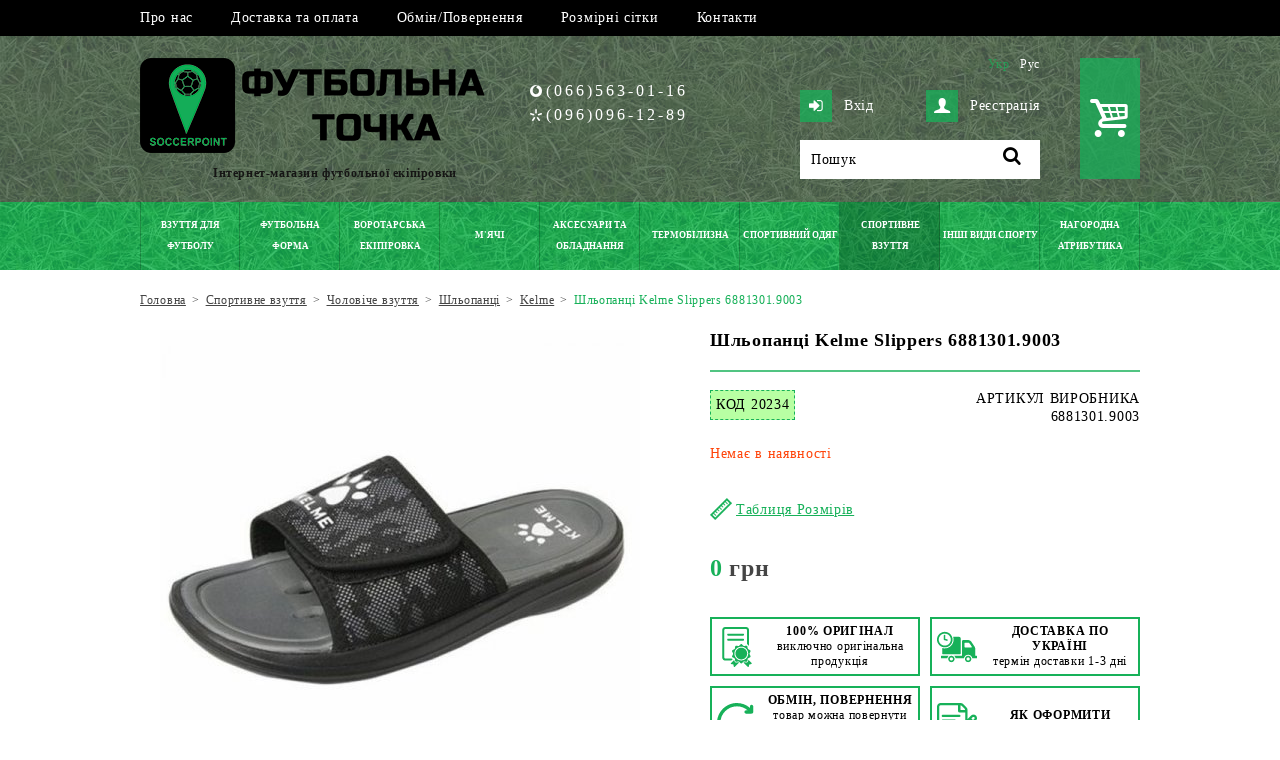

--- FILE ---
content_type: text/html; charset=UTF-8
request_url: https://soccerpoint.com.ua/shlopantsi-kelme-slippers-68813019003-20234/
body_size: 17108
content:
<!DOCTYPE html>
<html lang="uk">

<head>
	<meta charset="utf-8">
	<meta name="viewport" content="width=device-width, initial-scale=1.0, user-scalable=yes, minimum-scale=1.0">
	<title>Шльопанці Kelme Slippers 6881301.9003 купити за вигідною ціною</title>			<meta name="description" content="Шльопанці Kelme Slippers 6881301.9003 купити за найкращими цінами. ⚡Швидка доставка. ⏩Детальний опис, фото та ❤️відгуки.">	<base href="https://soccerpoint.com.ua/">

	<link rel="preconnect" href="https://www.googletagmanager.com">
	<link rel="preconnect" href="https://analytics.google.com">
	<link rel="preconnect" href="https://www.facebook.net">
	<link rel="preconnect" href="https://connect.facebook.net">
	<link rel="preconnect" href="https://td.doubleclick.net">
	<link rel="preconnect" href="https://googleads.g.doubleclick.net">
	<link rel="preload" href="https://soccerpoint.com.ua/images/bg_header2.jpg" as="image" fetchpriority="high">
	<link rel="preload" href="https://soccerpoint.com.ua/js/jquery.js" as="script">
	<link rel="preload" href="https://soccerpoint.com.ua/css/base_min.v3.css" as="style">
	<link rel="preload" href="https://soccerpoint.com.ua/js/scripts_min.js" as="script">
	<link rel="preload" href="https://soccerpoint.com.ua/font/fontello.woff2?84092984" as="font" type="font/woff2" crossorigin>

	<meta property="og:type" content="website">
			<meta property="og:title" content="Шльопанці Kelme Slippers 6881301.9003 купити за вигідною ціною">
					<meta property="og:description" content="Шльопанці Kelme Slippers 6881301.9003 купити за найкращими цінами. ⚡Швидка доставка. ⏩Детальний опис, фото та ❤️відгуки.">
							<meta property="og:image" content="https://soccerpoint.com.ua/upload/catalog/20300/20234/shlopants-kelme-slippers-6881301.9003-6881301_.9003_.jpg">
				<meta property="og:url" content="https://soccerpoint.com.ua/shlopantsi-kelme-slippers-68813019003-20234/">

								<link rel="alternate" hreflang="uk" href="https://soccerpoint.com.ua/shlopantsi-kelme-slippers-68813019003-20234/">				<link rel="alternate" hreflang="ru" href="https://soccerpoint.com.ua/ru/shlepancy-kelme-slippers-68813019003-20234/">
									<link rel="canonical" href="https://soccerpoint.com.ua/shlopantsi-kelme-slippers-68813019003-20234/">
				
								
				<!-- CSS base style -->
				<link href="https://soccerpoint.com.ua/css/base_min.v3.css" rel="stylesheet">
				<link href="https://soccerpoint.com.ua/css/adaptive_768_min.css" rel="stylesheet">
				<link href="https://soccerpoint.com.ua/css/adaptive_320_min.v3.css" rel="stylesheet">
				<link href="https://soccerpoint.com.ua/css/adaptive_menu_min.v2.css" rel="stylesheet">
				<link href="js/colorbox/colorbox.css" rel="stylesheet" type="text/css">
		<link href="js/raty/jquery.raty.css" rel="stylesheet" type="text/css">
																<!-- Standard Favicon -->
				<link href="https://soccerpoint.com.ua/favicon.ico" rel="icon" type="image/x-icon">
				<!-- Font Icons -->
				<link href="css/fontello.css" rel="stylesheet">
				<!--[if IE]><script src="https://soccerpoint.com.ua/js/html5.js"></script><![endif]-->
				<script src="https://soccerpoint.com.ua/js/jquery.js"></script>
				<script defer src="https://soccerpoint.com.ua/js/colorbox/colorbox_min.js"></script>
		<script defer src="https://soccerpoint.com.ua/js/raty/jquery_raty_min.js"></script>
		<script src="https://soccerpoint.com.ua/js/components/catalog_details_min.js"></script>
				<script src="https://soccerpoint.com.ua/js/scripts_min.js"></script>
				<script defer src="https://soccerpoint.com.ua/js/lang/ua.js"></script>
				<script defer src="https://soccerpoint.com.ua/js/plugins/modernizr.js"></script>
				<script defer src="https://soccerpoint.com.ua/js/plugins/mob_menu/jquery_menu_aim_min.js"></script>
				<script defer src="https://soccerpoint.com.ua/js/plugins/mob_menu/main.js"></script>
				<script>
					LANG = 'ua';
					DEF_LANG = 'ua';
					limit_dealer = 0;
					limit_wholesale = 0;
									</script>

				<!-- Google Tag Manager -->
				<script>
					(function(w, d, s, l, i) {
						w[l] = w[l] || [];
						w[l].push({
							'gtm.start': new Date().getTime(),
							event: 'gtm.js'
						});
						var f = d.getElementsByTagName(s)[0],
							j = d.createElement(s),
							dl = l != 'dataLayer' ? '&l=' + l : '';
						j.async = true;
						j.src =
							'https://www.googletagmanager.com/gtm.js?id=' + i + dl;
						f.parentNode.insertBefore(j, f);
					})(window, document, 'script', 'dataLayer', 'GTM-PTK62LT');
				</script>
				<!-- End Google Tag Manager -->

</head>

<body>
	<!-- Google Tag Manager (noscript) -->
	<noscript><iframe src="https://www.googletagmanager.com/ns.html?id=GTM-PTK62LT"
			height="0" width="0" style="display:none;visibility:hidden"></iframe></noscript>
	<!-- End Google Tag Manager (noscript) -->
	<section class="fm for_footer_bottom">
		<!-- шапка сайту -->
		<header class="fm header">
			<!-- додаткове меню -->
		<!--	<div class="notification__message" style="background-color: #02c117;border-radius: 5px;padding: 12px;margin: 5px;color: white;font-weight: bold;text-align: center;">
				<p></p>
				<p></p>
			</div>  -->
			<div class="fm bg_top_menu">
				<div class="centre">
					<nav class="fm top_menu"><ul><li><a href="https://soccerpoint.com.ua/pro-nas/">Про нас<b></b></a></li><li><a href="https://soccerpoint.com.ua/dostavka-ta-oplata/">Доставка та оплата<b></b></a></li><li><a href="https://soccerpoint.com.ua/obminpovernennia/">Обмін/Повернення<b></b></a></li><li><a href="https://soccerpoint.com.ua/rozmirni-sitky/">Розмірні сітки<b></b></a></li><li><a href="https://soccerpoint.com.ua/kontakty/">Контакти<b></b></a></li></ul></nav>
				</div>
			</div>
			<div class="fm for_top_menu ">
				<div class="fm main_part">
					<div class="centre">
						<!-- логотип -->
						<div class="fm for_logo">
															<a href="https://soccerpoint.com.ua/"><img src="https://soccerpoint.com.ua/images/logo_ua.png" loading="lazy" width="369" height="95" alt="Футбольна Точка" title="Футбольна Точка"></a>
								<span>Інтернет-магазин футбольної екіпіровки</span>
													</div>
						<!-- контейнер телефони -->
						<div class="fm phone_container">
							<!-- телефони + skype адреса -->
							<div class="fm place_info">
								<div class="fm info_inner"><div class="fm phones"><a href="tel:0665630116"><span class="mts">(066)563-01-16</span></a><a href="tel:0960961289"><span class="kyiv">(096)096-12-89</span></a></div></div>
							</div>
						</div>
						<!-- контейнер пошук -->
						<div class="fm search_container">
							<!-- мова -->
															<div class="fm languages">
																			<a href="https://soccerpoint.com.ua/shlopantsi-kelme-slippers-68813019003-20234/" class="ua active">Укр</a>
																			<a href="https://soccerpoint.com.ua/ru/shlepancy-kelme-slippers-68813019003-20234/" class="ru">Рус</a>
																	</div>
														<!-- логування -->
							<div class="fmr for_login">
																	<a href="https://soccerpoint.com.ua/profile/login/" class="fm login"><b class="icon-lock-open-alt"></b>Вхід</a>
									<a href="https://soccerpoint.com.ua/profile/login/" class="fmr register"><b class="icon-user"></b>Реєстрація</a>
															</div>
							<!-- пошук -->
							<div id="search_form" class="fm for_search">
								<form action="https://soccerpoint.com.ua/search/" method="get">
									<input type="text" name="query" value="">
									<a href="#" class="icon-search"></a>
								</form>
							</div>
						</div>
						<!-- міні кошик -->
						<div id="mini_cart" class="fmr for_mini_cart icon-basket">
															<span class="mc_empty"></span>
													</div>
					</div>
				</div>
								<!-- головне меню каталогу -->
				<div class="fm for_main_menu">
					<div class="centre">
						<span class="mb-title">Меню</span>
						<nav><ul><li><a href="https://soccerpoint.com.ua/vzuttia-dlia-futbolu/"><span>Взуття для футболу</span><b></b></a><div class="for_evry_drop"><div class="fm one_col"><ul class="fm ul_one"><li><a href="https://soccerpoint.com.ua/butsy-ua/">Бутси</a><ul><li><a href="https://soccerpoint.com.ua/butsy-nike-ua/">Бутси Nike</a></li><li><a href="https://soccerpoint.com.ua/butsy-adidas-ua/">Бутси Adidas</a></li><li><a href="https://soccerpoint.com.ua/butsy-puma-ua/">Бутси Puma</a></li><li><a href="https://soccerpoint.com.ua/butsy-joma-ua/">Бутси Joma</a></li><li><a href="https://soccerpoint.com.ua/butsy-lotto-ua/">Бутси Lotto</a></li><li><a href="https://soccerpoint.com.ua/butsy-umbro-ua/">Бутси Umbro</a></li><li><a href="https://soccerpoint.com.ua/butsy-mizuno-ua/">Бутси Mizuno</a></li></ul></li></ul></div><div class="fm one_col"><ul class="fm ul_one"><li><a href="https://soccerpoint.com.ua/sorokonizhky/">Сороконіжки</a><ul><li><a href="https://soccerpoint.com.ua/sorokonizhky-nike/">Сороконіжки Nike</a></li><li><a href="https://soccerpoint.com.ua/sorokonizhky-adidas/">Сороконіжки Adidas</a></li><li><a href="https://soccerpoint.com.ua/sorokonizhky-puma/">Сороконіжки Puma</a></li><li><a href="https://soccerpoint.com.ua/sorokonizhky-joma/">Сороконіжки Joma</a></li><li><a href="https://soccerpoint.com.ua/sorokonizhky-kelme/">Сороконіжки Kelme</a></li><li><a href="https://soccerpoint.com.ua/sorokonizhky-lotto/">Сороконіжки Lotto</a></li><li><a href="https://soccerpoint.com.ua/sorokonizhky-umbro/">Сороконіжки Umbro</a></li></ul></li></ul></div><div class="fm one_col"><ul class="fm ul_one"><li><a href="https://soccerpoint.com.ua/futzalky/">Футзалки</a><ul><li><a href="https://soccerpoint.com.ua/futzalky-nike/">Футзалки Nike</a></li><li><a href="https://soccerpoint.com.ua/futzalky-adidas/">Футзалки Adidas</a></li><li><a href="https://soccerpoint.com.ua/futzalky-puma/">Футзалки Puma</a></li><li><a href="https://soccerpoint.com.ua/futzalky-joma/">Футзалки Joma</a></li><li><a href="https://soccerpoint.com.ua/futzalky-kelme/">Футзалки Kelme</a></li><li><a href="https://soccerpoint.com.ua/futzalky-lotto/">Футзалки Lotto</a></li><li><a href="https://soccerpoint.com.ua/futzalky-umbro/">Футзалки Umbro</a></li><li><a href="https://soccerpoint.com.ua/futzalky-mizuno/">Футзалки Mizuno</a></li></ul></li></ul></div><div class="fm one_col"><ul class="fm ul_one"><li><a href="https://soccerpoint.com.ua/dytiache-vzuttia-dlia-futbolu/">Дитяче взуття для футболу</a><ul><li><a href="https://soccerpoint.com.ua/dytiachi-butsy/">Дитячі бутси</a></li><li><a href="https://soccerpoint.com.ua/dytiachi-sorokonizhky/">Дитячі сороконіжки</a></li><li><a href="https://soccerpoint.com.ua/dytiachi-futzalky/">Дитячі футзалки</a></li></ul></li></ul></div></div></li><li><a href="https://soccerpoint.com.ua/futbolna-forma/"><span>Футбольна форма</span><b></b></a><div class="for_evry_drop"><div class="fm one_col"><ul class="fm ul_one"><li><a href="https://soccerpoint.com.ua/futbolna-forma-futbolky/">Футболки</a></li></ul></div><div class="fm one_col"><ul class="fm ul_one"><li><a href="https://soccerpoint.com.ua/futbolna-forma-shorty/">Шорти</a></li></ul></div><div class="fm one_col"><ul class="fm ul_one"><li><a href="https://soccerpoint.com.ua/futbolna-forma-komplekty/">Комплекти</a></li></ul></div><div class="fm one_col"><ul class="fm ul_one"><li><a href="https://soccerpoint.com.ua/ghetry/">Гетри</a></li></ul></div><div class="fm one_col"><ul class="fm ul_one"><li><a href="https://soccerpoint.com.ua/manishky/">Манішки</a></li></ul></div><div class="fm one_col"><ul class="fm ul_one"><li><a href="https://soccerpoint.com.ua/nanesennia-nomeriv-na-formu/">Нанесення номерів на форму</a></li></ul></div></div></li><li><a href="https://soccerpoint.com.ua/vorotarska-ekipirovka/"><span>Воротарська екіпіровка</span><b></b></a><div class="for_evry_drop"><div class="fm one_col"><ul class="fm ul_one"><li><a href="https://soccerpoint.com.ua/vorotarska-forma/">Воротарська форма</a><ul><li><a href="https://soccerpoint.com.ua/vorotarski-rehlany/">Воротарські реглани</a></li><li><a href="https://soccerpoint.com.ua/vorotarski-shtany-i-shorty/">Воротарські штани і шорти</a></li><li><a href="https://soccerpoint.com.ua/vorotarski-komplekty/">Воротарські комплекти</a></li></ul></li></ul></div><div class="fm one_col"><ul class="fm ul_one"><li><a href="https://soccerpoint.com.ua/vorotarski-rukavytsi/">Воротарські рукавиці</a></li></ul></div><div class="fm one_col"><ul class="fm ul_one"><li><a href="https://soccerpoint.com.ua/vorotarski-aksesuary/">Воротарські аксесуари</a></li></ul></div></div></li><li><a href="https://soccerpoint.com.ua/miachi/"><span>М&#39;ячі</span><b></b></a><div class="for_evry_drop"><div class="fm one_col"><ul class="fm ul_one"><li><a href="https://soccerpoint.com.ua/futbolni-miachi/">Футбольні м&#39;ячі</a></li></ul></div><div class="fm one_col"><ul class="fm ul_one"><li><a href="https://soccerpoint.com.ua/miachi-dlia-futzalu/">Футзальні м&#39;ячі</a></li></ul></div><div class="fm one_col"><ul class="fm ul_one"><li><a href="https://soccerpoint.com.ua/basketbolni-miachi/">Баскетбольні м&#39;ячі</a></li></ul></div><div class="fm one_col"><ul class="fm ul_one"><li><a href="https://soccerpoint.com.ua/voleibolni-miachi/">Волейбольні м&#39;ячі</a></li></ul></div><div class="fm one_col"><ul class="fm ul_one"><li><a href="https://soccerpoint.com.ua/ghandbolni-miachi/">Гандбольні м&#39;ячі</a></li></ul></div><div class="fm one_col"><ul class="fm ul_one"><li><a href="https://soccerpoint.com.ua/miachi-dlia-amerykanskoho-futbolu/">М&#39;ячі для американського футболу</a></li></ul></div><div class="fm one_col"><ul class="fm ul_one"><li><a href="https://soccerpoint.com.ua/miachi-dlia-pliazhnoho-futbolu/">М&#39;ячі для пляжного футболу</a></li></ul></div><div class="fm one_col"><ul class="fm ul_one"><li><a href="https://soccerpoint.com.ua/miachi-dlia-fristailu-ta-vulychnoho-futbolu/">М&#39;ячі для фрістайлу та вуличного футболу</a></li></ul></div><div class="fm one_col"><ul class="fm ul_one"><li><a href="https://soccerpoint.com.ua/miachi-suvenirni/">М&#39;ячі сувенірні</a></li></ul></div><div class="fm one_col"><ul class="fm ul_one"><li><a href="https://soccerpoint.com.ua/aksesuary-dlia-miachiv/">Аксесуари для м&#39;ячів</a></li></ul></div></div></li><li><a href="https://soccerpoint.com.ua/aksesuary-ta-obladnannia/"><span>Аксесуари та обладнання</span><b></b></a><div class="for_evry_drop"><div class="fm one_col"><ul class="fm ul_one"><li><a href="https://soccerpoint.com.ua/sportyvni-sumky/">Спортивні сумки</a><ul><li><a href="https://soccerpoint.com.ua/riukzaky/">Рюкзаки</a></li><li><a href="https://soccerpoint.com.ua/sumky-sportyvni/">Сумки спортивні</a></li><li><a href="https://soccerpoint.com.ua/sumky-na-kolesakh/">Сумки на колесах</a></li><li><a href="https://soccerpoint.com.ua/sumky-cherez-pleche/">Сумки через плече</a></li><li><a href="https://soccerpoint.com.ua/sumky-na-poias/">Сумки на пояс</a></li><li><a href="https://soccerpoint.com.ua/sumky-dlia-vzuttia/">Сумки для взуття</a></li></ul></li></ul></div><div class="fm one_col"><ul class="fm ul_one"><li><a href="https://soccerpoint.com.ua/shchytky-futbolni/">Щитки футбольні</a></li></ul></div><div class="fm one_col"><ul class="fm ul_one"><li><a href="https://soccerpoint.com.ua/suddivske-ekipiruvannia/">Суддівське екіпірування</a></li></ul></div><div class="fm one_col"><ul class="fm ul_one"><li><a href="https://soccerpoint.com.ua/kapitanski-poviazky/">Капітанські пов&#39;язки</a></li></ul></div><div class="fm one_col"><ul class="fm ul_one"><li><a href="https://soccerpoint.com.ua/sportyvna-medytsyna/">Спортивна медицина</a><ul><li><a href="https://soccerpoint.com.ua/medychni-sumky/">Медичні сумки</a></li><li><a href="https://soccerpoint.com.ua/zamorozky-heli/">Заморозки</a></li><li><a href="https://soccerpoint.com.ua/bandazhi-i-stabilizatory-ua/">Бандажі і стабілізатори</a></li><li><a href="https://soccerpoint.com.ua/mazi-heli-kremy/">Мазі, гелі, креми</a></li><li><a href="https://soccerpoint.com.ua/medychni-miachi/">Медичні м&#39;ячі</a></li></ul></li></ul></div><div class="fm one_col"><ul class="fm ul_one"><li><a href="https://soccerpoint.com.ua/bariery-fishky-konusy/">Бар&#39;єри, фішки, конуси</a></li></ul></div><div class="fm one_col"><ul class="fm ul_one"><li><a href="https://soccerpoint.com.ua/fliahy-i-konteinery-dlia-ridyny/">Фляги і контейнери для рідини</a></li></ul></div><div class="fm one_col"><ul class="fm ul_one"><li><a href="https://soccerpoint.com.ua/taktychni-doshky/">Тактичні дошки</a></li></ul></div><div class="fm one_col"><ul class="fm ul_one"><li><a href="https://soccerpoint.com.ua/rushnyky/">Рушники</a></li></ul></div><div class="fm one_col"><ul class="fm ul_one"><li><a href="https://soccerpoint.com.ua/sitky-dlia-vorit/">Сітки для воріт</a></li></ul></div><div class="fm one_col"><ul class="fm ul_one"><li><a href="https://soccerpoint.com.ua/inshe/">Інше</a></li></ul></div></div></li><li><a href="https://soccerpoint.com.ua/termobilyzna/"><span>Термобілизна</span><b></b></a><div class="for_evry_drop"><div class="fm one_col"><ul class="fm ul_one"><li><a href="https://soccerpoint.com.ua/termobilyzna-futbolky/">Футболки</a></li></ul></div><div class="fm one_col"><ul class="fm ul_one"><li><a href="https://soccerpoint.com.ua/termobilyzna-maiky/">Майки</a></li></ul></div><div class="fm one_col"><ul class="fm ul_one"><li><a href="https://soccerpoint.com.ua/termobilyzna-dovhyi-rukav/">Довгий рукав</a></li></ul></div><div class="fm one_col"><ul class="fm ul_one"><li><a href="https://soccerpoint.com.ua/termobilyzna-trusy/">Шорти</a></li></ul></div><div class="fm one_col"><ul class="fm ul_one"><li><a href="https://soccerpoint.com.ua/termobilyzna-shtany/">Штани</a></li></ul></div><div class="fm one_col"><ul class="fm ul_one"><li><a href="https://soccerpoint.com.ua/termobilyzna-komplekty/">Комплекти</a></li></ul></div></div></li><li><a href="https://soccerpoint.com.ua/sportyvnyi-odiah/"><span>Спортивний одяг</span><b></b></a><div class="for_evry_drop"><div class="fm one_col"><ul class="fm ul_one"><li><a href="https://soccerpoint.com.ua/cholovichyi-odiah/">Чоловічий одяг</a><ul><li><a href="https://soccerpoint.com.ua/futbolky/">Футболки</a></li><li><a href="https://soccerpoint.com.ua/polo-ua/">Поло</a></li><li><a href="https://soccerpoint.com.ua/shtany/">Штани</a></li><li><a href="https://soccerpoint.com.ua/shorty-ua/">Шорти</a></li><li><a href="https://soccerpoint.com.ua/losiny-ua/">Лосіни</a></li><li><a href="https://soccerpoint.com.ua/sportyvni-kostiumy/">Спортивні костюми</a></li><li><a href="https://soccerpoint.com.ua/olimpiiky/">Олімпійки</a></li><li><a href="https://soccerpoint.com.ua/rehlany-tolstovky/">Реглани, толстовки</a></li><li><a href="https://soccerpoint.com.ua/vitrovky/">Вітровки</a></li><li><a href="https://soccerpoint.com.ua/kurtky/">Куртки</a></li><li><a href="https://soccerpoint.com.ua/zhyletky/">Жилетки</a></li><li><a href="https://soccerpoint.com.ua/kepky/">Кепки</a></li><li><a href="https://soccerpoint.com.ua/shapky/">Шапки</a></li><li><a href="https://soccerpoint.com.ua/rukavytsi/">Рукавиці</a></li><li><a href="https://soccerpoint.com.ua/sharfy-ua/">Горловики</a></li><li><a href="https://soccerpoint.com.ua/shkarpetky/">Шкарпетки</a></li></ul></li></ul></div><div class="fm one_col"><ul class="fm ul_one"><li><a href="https://soccerpoint.com.ua/zhinochyi-odiah/">Жіночий одяг</a><ul><li><a href="https://soccerpoint.com.ua/futbolky-zhinochi/">Футболки</a></li><li><a href="https://soccerpoint.com.ua/maiky-zhinochi/">Майки</a></li><li><a href="https://soccerpoint.com.ua/polo-zhinochi/">Поло</a></li><li><a href="https://soccerpoint.com.ua/topy-zhinochi/">Топи</a></li><li><a href="https://soccerpoint.com.ua/losiny-zhinochi/">Лосіни</a></li><li><a href="https://soccerpoint.com.ua/shtany-zhinochi/">Штани</a></li><li><a href="https://soccerpoint.com.ua/shorty-zhinochi/">Шорти</a></li><li><a href="https://soccerpoint.com.ua/brydzhi-zhinochi/">Бриджі</a></li><li><a href="https://soccerpoint.com.ua/plattia/">Плаття</a></li><li><a href="https://soccerpoint.com.ua/rehlany-zhinochi/">Реглани</a></li><li><a href="https://soccerpoint.com.ua/sportyvni-kostiumy-zhinochi/">Спортивні костюми</a></li><li><a href="https://soccerpoint.com.ua/olimpiiky-zhinochi/">Олімпійки</a></li><li><a href="https://soccerpoint.com.ua/kurtky-zhinochi/">Куртки</a></li><li><a href="https://soccerpoint.com.ua/zhyletkky-zhinochi/">Жилетки</a></li><li><a href="https://soccerpoint.com.ua/vitrovky-zhinochi/">Вітровки</a></li><li><a href="https://soccerpoint.com.ua/shapky-zhinochi/">Шапки</a></li></ul></li></ul></div><div class="fm one_col"><ul class="fm ul_one"><li><a href="https://soccerpoint.com.ua/dytiachyi-odiah/">Дитячий одяг</a><ul><li><a href="https://soccerpoint.com.ua/futbolky-dytiachi/">Футболки</a></li><li><a href="https://soccerpoint.com.ua/polo-dytiache/">Поло</a></li><li><a href="https://soccerpoint.com.ua/topy-dytiachi/">Топи</a></li><li><a href="https://soccerpoint.com.ua/shtany-dytiachi/">Штани</a></li><li><a href="https://soccerpoint.com.ua/shorty-dytiachi/">Шорти</a></li><li><a href="https://soccerpoint.com.ua/losiny-dytiachi/">Лосіни</a></li><li><a href="https://soccerpoint.com.ua/plattia-dytiache/">Плаття</a></li><li><a href="https://soccerpoint.com.ua/sportyvni-kostiumy-dytiachi/">Спортивні костюми</a></li><li><a href="https://soccerpoint.com.ua/olimpiiky-dytiachi/">Олімпійки</a></li><li><a href="https://soccerpoint.com.ua/rehlany-dytiachi/">Реглани</a></li><li><a href="https://soccerpoint.com.ua/vitrovky-dytiachi/">Вітровки</a></li><li><a href="https://soccerpoint.com.ua/kurtky-dytiachi/">Куртки</a></li><li><a href="https://soccerpoint.com.ua/zhyletky-dytiachi/">Жилетки</a></li><li><a href="https://soccerpoint.com.ua/kepky-dytiachi/">Кепки</a></li><li><a href="https://soccerpoint.com.ua/shapky-dytiachi/">Шапки</a></li><li><a href="https://soccerpoint.com.ua/rukavytsi-dytiachi/">Рукавиці</a></li></ul></li></ul></div></div></li><li><a href="https://soccerpoint.com.ua/sportyvne-vzuttia/" class="active nra"><span>Спортивне взуття</span><b></b></a><div class="for_evry_drop"><div class="fm one_col"><ul class="fm ul_one"><li><a href="https://soccerpoint.com.ua/choloviche-vzuttia/" class="active">Чоловіче взуття</a><ul><li><a href="https://soccerpoint.com.ua/krosivky-povsiakdenni/">Кросівки повсякденні</a></li><li><a href="https://soccerpoint.com.ua/krosivky-dlia-bihu/">Кросівки для бігу</a></li><li><a href="https://soccerpoint.com.ua/krosivky-dlia-tenisu/">Кросівки для тенісу</a></li><li><a href="https://soccerpoint.com.ua/basketbolni-krosivky/">Баскетбольні кросівки</a></li><li><a href="https://soccerpoint.com.ua/cherevyky/">Черевики</a></li><li><a href="https://soccerpoint.com.ua/shlopantsi/" class="active">Шльопанці</a></li><li><a href="https://soccerpoint.com.ua/vietnamky/">В&#39;єтнамки</a></li><li><a href="https://soccerpoint.com.ua/sandali/">Сандалі</a></li></ul></li></ul></div><div class="fm one_col"><ul class="fm ul_one"><li><a href="https://soccerpoint.com.ua/zhinoche-vzuttia/">Жіноче взуття</a><ul><li><a href="https://soccerpoint.com.ua/krosivky-povsiakdenni-zhinochyi/">Кросівки повсякденні</a></li><li><a href="https://soccerpoint.com.ua/krosivky-dlia-bihu-zhinochi/">Кросівки для бігу</a></li><li><a href="https://soccerpoint.com.ua/krosivky-dlia-tenisu-zhinochi/">Кросівки для тенісу</a></li><li><a href="https://soccerpoint.com.ua/basketbolni-krosivky-zhinochi/">Баскетбольні кросівки</a></li><li><a href="https://soccerpoint.com.ua/cherevyky-zhinochi/">Черевики</a></li><li><a href="https://soccerpoint.com.ua/shlopantsi-zhinochi/">Шльопанці</a></li><li><a href="https://soccerpoint.com.ua/vietnamky-zhinochi/">В&#39;єтнамки</a></li><li><a href="https://soccerpoint.com.ua/sandali-zhinochi/">Сандалі</a></li></ul></li></ul></div><div class="fm one_col"><ul class="fm ul_one"><li><a href="https://soccerpoint.com.ua/dytiache-vzuttia/">Дитяче взуття</a><ul><li><a href="https://soccerpoint.com.ua/krosivky-povsiakdenni-dytiachi/">Кросівки повсякденні</a></li><li><a href="https://soccerpoint.com.ua/krosivky-dlia-bihu-dytiachi/">Кросівки для бігу</a></li><li><a href="https://soccerpoint.com.ua/krosivky-dlia-tenisu-dytiachi/">Кросівки для тенісу</a></li><li><a href="https://soccerpoint.com.ua/basketbolni-krosivky-dytiachi/">Баскетбольні кросівки</a></li><li><a href="https://soccerpoint.com.ua/cherevyky-dytiachi/">Черевики</a></li><li><a href="https://soccerpoint.com.ua/shlopantsi-dytiachi/">Шльопанці</a></li><li><a href="https://soccerpoint.com.ua/sandali-dytiachi/">Сандалі</a></li></ul></li></ul></div></div></li><li><a href="https://soccerpoint.com.ua/inshi-vydy-sportu/"><span>Інші види спорту</span><b></b></a><div class="for_evry_drop"><div class="fm one_col"><ul class="fm ul_one"><li><a href="https://soccerpoint.com.ua/bih/">Біг</a><ul><li><a href="https://soccerpoint.com.ua/futbolky-bih/">Футболки</a></li><li><a href="https://soccerpoint.com.ua/maiky-bih/">Майки</a></li><li><a href="https://soccerpoint.com.ua/topy-bih/">Топи</a></li><li><a href="https://soccerpoint.com.ua/shorty-bih/">Шорти</a></li><li><a href="https://soccerpoint.com.ua/brydzhi-bih/">Бриджі</a></li><li><a href="https://soccerpoint.com.ua/losiny-bih/">Лосіни</a></li><li><a href="https://soccerpoint.com.ua/zhyletki-bih/">Жилетки</a></li></ul></li></ul></div><div class="fm one_col"><ul class="fm ul_one"><li><a href="https://soccerpoint.com.ua/velosport/">Велоспорт</a><ul><li><a href="https://soccerpoint.com.ua/velofutbolky/">Велофутболки</a></li><li><a href="https://soccerpoint.com.ua/velokombinezony/">Велокомбінезони</a></li><li><a href="https://soccerpoint.com.ua/veloshorty/">Велошорти</a></li><li><a href="https://soccerpoint.com.ua/velokurtky/">Велокуртки</a></li></ul></li></ul></div><div class="fm one_col"><ul class="fm ul_one"><li><a href="https://soccerpoint.com.ua/basketbol/">Баскетбол</a><ul><li><a href="https://soccerpoint.com.ua/forma-basketbol/">Форма комплекти</a></li><li><a href="https://soccerpoint.com.ua/maiky-basketbol/">Майки</a></li><li><a href="https://soccerpoint.com.ua/shorty-basketbol/">Шорти</a></li></ul></li></ul></div><div class="fm one_col"><ul class="fm ul_one"><li><a href="https://soccerpoint.com.ua/voleibol/">Волейбол</a><ul><li><a href="https://soccerpoint.com.ua/futbolky-voleibol/">Футболки</a></li><li><a href="https://soccerpoint.com.ua/maiky-voleibol/">Майки</a></li><li><a href="https://soccerpoint.com.ua/forma-voleibol/">Форма комплекти</a></li></ul></li></ul></div><div class="fm one_col"><ul class="fm ul_one"><li><a href="https://soccerpoint.com.ua/tenis/">Теніс</a><ul><li><a href="https://soccerpoint.com.ua/futbolky-tenis/">Футболки</a></li><li><a href="https://soccerpoint.com.ua/shorty-tenis/">Шорти</a></li><li><a href="https://soccerpoint.com.ua/plattia-tenis/">Плаття</a></li><li><a href="https://soccerpoint.com.ua/spidnytsi-tenis/">Спідниці</a></li><li><a href="https://soccerpoint.com.ua/forma-tenis/">Форма комплекти</a></li></ul></li></ul></div><div class="fm one_col"><ul class="fm ul_one"><li><a href="https://soccerpoint.com.ua/rehbi/">Регбі</a><ul><li><a href="https://soccerpoint.com.ua/futbolky-rehbi/">Футболки</a></li><li><a href="https://soccerpoint.com.ua/shorty-rehbi/">Шорти</a></li></ul></li></ul></div><div class="fm one_col"><ul class="fm ul_one"><li><a href="https://soccerpoint.com.ua/plavannia/">Плавання</a><ul><li><a href="https://soccerpoint.com.ua/shapochky-dlia-plavannia/">Шапочки для плавання</a></li><li><a href="https://soccerpoint.com.ua/okuliary-dlia-plavannia/">Окуляри для плавання</a></li><li><a href="https://soccerpoint.com.ua/plavky/">Плавки</a></li><li><a href="https://soccerpoint.com.ua/kupalnyky/">Купальники</a></li></ul></li></ul></div></div></li><li><a href="https://soccerpoint.com.ua/nahorodna-atrybutyka/"><span>Нагородна атрибутика</span><b></b></a><div class="for_evry_drop"><div class="fm one_col"><ul class="fm ul_one"><li><a href="https://soccerpoint.com.ua/kubky/">Кубки</a></li></ul></div><div class="fm one_col"><ul class="fm ul_one"><li><a href="https://soccerpoint.com.ua/medali/">Медалі</a></li></ul></div><div class="fm one_col"><ul class="fm ul_one"><li><a href="https://soccerpoint.com.ua/statuetky/">Статуетки</a></li></ul></div></div></li></ul></nav>					</div>
				</div>
			</div>
		</header>
		<!-- контент сайту -->
		<div class="fm content">
			<section class="fm main_col ">
				<!-- хлібні крихти -->
									<div class="fm clickpath_place">
						<div class="centre">
							<div class="fm clickpath" itemscope itemtype="http://schema.org/BreadcrumbList">
																	<div itemprop="itemListElement" itemscope itemtype="http://schema.org/ListItem" class="clickpath_item">
																															<a href="https://soccerpoint.com.ua/" itemprop="item"><span itemprop="name">Головна</span></a>
																				<meta itemprop="position" content="1">
									</div>
																	<div itemprop="itemListElement" itemscope itemtype="http://schema.org/ListItem" class="clickpath_item">
										<b>&gt;</b>																					<a href="https://soccerpoint.com.ua/sportyvne-vzuttia/" itemprop="item"><span itemprop="name">Спортивне взуття</span></a>
																				<meta itemprop="position" content="2">
									</div>
																	<div itemprop="itemListElement" itemscope itemtype="http://schema.org/ListItem" class="clickpath_item">
										<b>&gt;</b>																					<a href="https://soccerpoint.com.ua/choloviche-vzuttia/" itemprop="item"><span itemprop="name">Чоловіче взуття</span></a>
																				<meta itemprop="position" content="3">
									</div>
																	<div itemprop="itemListElement" itemscope itemtype="http://schema.org/ListItem" class="clickpath_item">
										<b>&gt;</b>																					<a href="https://soccerpoint.com.ua/shlopantsi/" itemprop="item"><span itemprop="name">Шльопанці</span></a>
																				<meta itemprop="position" content="4">
									</div>
																	<div itemprop="itemListElement" itemscope itemtype="http://schema.org/ListItem" class="clickpath_item">
										<b>&gt;</b>																					<a href="https://soccerpoint.com.ua/shlopantsi/f/brand-kelme/" itemprop="item"><span itemprop="name">Kelme</span></a>
																				<meta itemprop="position" content="5">
									</div>
																	<div itemprop="itemListElement" itemscope itemtype="http://schema.org/ListItem" class="clickpath_item current">
										<b>&gt;</b>																					<span itemprop="name">Шльопанці Kelme Slippers 6881301.9003</span>
																				<meta itemprop="position" content="6">
									</div>
															</div>
						</div>
					</div>
								<!-- весь контент + адмінка -->
				<!-- детальне каталогу -->
<section class="fm details">
	<div class="centre">
		<!-- основна інформація -->
		<div class="fm details_box">
			<!-- шапка топу -->
			<header class="fm dt_top_tit">
				<h1>Шльопанці Kelme Slippers 6881301.9003</h1>
				<div class="fm dt_other">
					<div class="fm dt_cod"><span style="background-color:#b8ffa3; padding:5px; border:1px dashed #17b159;">Код 20234</span></div>
					<div class="fm dt_cod" style="text-align:right;">Артикул виробника<div id="product_sku">6881301.9003</div></div>
					<!-- <div class="fmr dt_how_much">
						Товар переглядають 3 користувача					</div> -->
				</div>
			</header>

			<!-- основні фото товару -->
			<div class="fm dt_photos">
				<!-- вивід головного фото -->
								<div class="fm main_photo">
					<div>
						<a href="https://soccerpoint.com.ua/upload/catalog/20300/20234/shlopants-kelme-slippers-6881301.9003-6881301_.9003_.jpg" class="gallery-item">
																																			<img src="https://soccerpoint.com.ua/upload/catalog/20300/20234/m_shlopants-kelme-slippers-6881301.9003-6881301_.9003_.jpg" loading="lazy" alt="Шльопанці Kelme Slippers 6881301.9003" title="Шльопанці Kelme Slippers 6881301.9003">
						</a>
						<!-- соціальні кнопки -->
						<div class="fm det_socials">
							<div class="fm da_title">Поділитись:</div>
							<div class="share42init"></div>
							<script defer src="https://soccerpoint.com.ua/share42/share42.js"></script>
						</div>
					</div>
				</div>
				
				
							</div>
			<!-- опис в топі -->
			<div class="fmr dt_top">
				<!-- наявність -->
									<div class="fm presence">Немає в наявності</div>
								<!-- характеристики топу -->
								<div class="fm dt_top_options">
					<div class="fm da_title">Характеристики</div>
					<div class="fm char_table">
													<div class="ct_row">
								<div class="ct_col">Виробник:&nbsp;</div>
								<div class="ct_col">Kelme</div>
							</div>
											</div>
				</div>
								<!-- ціна та кнопка купити -->
				<div class="fm det_price">
					<!-- <div class="fm da_title">Опис товару</div> -->
					<div class="fm po_box desc_box">
						<article>
							<div class="fm article_text">
															</div>
						</article>
					</div>
					<!-- випадайка з опціями -->
										<div class="long_div"><a href="#" class="fm size_tab show_sizes_table" data-product-id="20234">Таблиця Розмірів</a></div>
					<!-- основний варіант купівлі -->
					<div id="option_price_0" class="fm option_price active">
						<div class="fm price_box">
							<div class="fm price">
																<span class="fm main_price"><b>0</b> грн</span>
							</div>
							<div class="fm other_prices">
								
															</div>
						</div>
						<div class="fmr buy_me">
														<!-- купити в один клік -->
													</div>
					</div>
					<!-- варіант купівлі якщо вибрані опції -->
					                    <!--Advantages-->
                    <div class="advantages">
                        <figure class="advantage">
                            <svg version="1.1" id="ribbon" class="advantage__icon" xmlns="http://www.w3.org/2000/svg" xmlns:xlink="http://www.w3.org/1999/xlink" x="0px" y="0px"
	 viewBox="0 0 25.143 25.143" xml:space="preserve">
                                <path d="M18.313,21.852c0.188,0.03,0.38-0.016,0.534-0.129c0.152-0.11,0.258-0.28,0.286-0.469l0.169-1.123
                                    c0.034-0.226,0.175-0.418,0.379-0.521l1.017-0.508c0.172-0.087,0.301-0.236,0.359-0.417c0.06-0.183,0.041-0.379-0.045-0.549
                                    l-0.524-1.013c-0.103-0.198-0.103-0.439,0-0.639l0.524-1.012c0.086-0.17,0.104-0.366,0.045-0.549
                                    c-0.059-0.182-0.188-0.33-0.359-0.417l-1.017-0.508c-0.204-0.103-0.345-0.295-0.379-0.521l-0.169-1.123
                                    c-0.028-0.189-0.134-0.358-0.286-0.468c-0.154-0.114-0.346-0.16-0.534-0.129l-1.125,0.188c-0.223,0.037-0.449-0.037-0.609-0.198
                                    l-0.799-0.812c-0.135-0.135-0.316-0.211-0.508-0.211c-0.189,0-0.374,0.077-0.508,0.211l-0.799,0.812
                                    c-0.159,0.162-0.386,0.235-0.609,0.198l-1.123-0.185c-0.188-0.031-0.38,0.015-0.535,0.129c-0.153,0.11-0.258,0.279-0.286,0.468
                                    l-0.168,1.123c-0.035,0.226-0.175,0.418-0.379,0.521l-1.018,0.508c-0.169,0.087-0.3,0.235-0.358,0.417
                                    c-0.059,0.183-0.042,0.379,0.044,0.549l0.524,1.012c0.104,0.199,0.104,0.44,0,0.639l-0.524,1.013
                                    c-0.086,0.17-0.103,0.366-0.044,0.549c0.059,0.181,0.188,0.33,0.358,0.417l1.018,0.508c0.204,0.103,0.344,0.295,0.379,0.521
                                    l0.168,1.123c0.028,0.188,0.133,0.358,0.286,0.469c0.154,0.113,0.346,0.159,0.535,0.129l1.123-0.185
                                    c0.223-0.039,0.45,0.036,0.609,0.197l0.799,0.81c0.135,0.138,0.318,0.214,0.508,0.214c0.191,0,0.374-0.076,0.508-0.214l0.799-0.81
                                    c0.16-0.161,0.387-0.236,0.609-0.197L18.313,21.852z M15.271,21.032c-2.39,0-4.333-1.943-4.333-4.332s1.944-4.334,4.333-4.334
                                    c2.39,0,4.333,1.946,4.333,4.334S17.662,21.032,15.271,21.032z"/>
                                <path d="M15.272,12.991c-2.041,0-3.703,1.66-3.703,3.702s1.663,3.702,3.703,3.702
                                    c2.043,0,3.703-1.66,3.703-3.702S17.315,12.991,15.272,12.991z"/>
                                <path d="M21.725,22.663l-2.015-2.016l-0.102,0.68c-0.048,0.313-0.222,0.602-0.479,0.787
                                    c-0.255,0.186-0.574,0.265-0.892,0.213l-1.126-0.184c-0.093-0.006-0.149,0.02-0.19,0.062l-0.192,0.193l2.632,2.631
                                    c0.102,0.102,0.249,0.138,0.385,0.097c0.136-0.043,0.236-0.156,0.264-0.297l0.237-1.277l1.281-0.24
                                    c0.14-0.026,0.253-0.127,0.294-0.264C21.864,22.911,21.826,22.762,21.725,22.663z"/>
                                <path d="M13.469,22.138l-1.16,0.189c-0.325,0.05-0.64-0.028-0.896-0.216
                                    c-0.255-0.184-0.429-0.472-0.477-0.787l-0.102-0.677L8.82,22.663c-0.1,0.1-0.137,0.248-0.096,0.384
                                    c0.043,0.137,0.157,0.236,0.295,0.264l1.28,0.239l0.24,1.279c0.026,0.141,0.127,0.254,0.263,0.297
                                    c0.135,0.041,0.283,0.005,0.383-0.096l2.631-2.632l-0.192-0.194C13.582,22.161,13.526,22.138,13.469,22.138z"/>
                                <path d="M16.42,4.217H6.985c-0.34,0-0.615,0.275-0.615,0.615C6.369,5.174,6.644,5.448,6.985,5.448h9.435
                                    c0.339,0,0.615-0.274,0.615-0.614C17.035,4.494,16.758,4.217,16.42,4.217z"/>
                                <path d="M16.42,7.371H6.985c-0.34,0-0.615,0.275-0.615,0.613C6.369,8.324,6.644,8.6,6.985,8.6h9.435
                                    c0.339,0,0.615-0.274,0.615-0.615C17.035,7.646,16.758,7.371,16.42,7.371z"/>
                                <path d="M9.872,20.216l-0.465-0.232c-0.119-0.06-0.227-0.137-0.327-0.223H5.108
                                    c-0.272,0-0.493-0.222-0.493-0.492V1.804c0-0.273,0.221-0.494,0.493-0.494h13.218c0.271,0,0.493,0.221,0.493,0.494v9.007
                                    c0.22,0.052,0.43,0.148,0.614,0.285c0.36,0.257,0.609,0.668,0.676,1.116l0.02-10.407C20.131,0.81,19.321,0,18.326,0H5.108
                                    C4.113,0,3.303,0.811,3.303,1.805v17.466c0,0.996,0.811,1.806,1.805,1.806h3.905L9.872,20.216z"/>
                            </svg>
                            <figcaption class="advantage__caption">
                                <b class="advantage__title">100% оригінал</b>
                                виключно оригінальна продукція                                <div class="advantage__desc"><p style="text-align:center">&nbsp;</p><p style="text-align:center"><strong>100% ОРИГІНАЛЬНА ПРОДУКЦІЯ</strong></p><p style="text-align:center">&nbsp;</p><p style="text-align:justify">&nbsp;Наш магазин реалізує виключно оригінальну продукцію. Ми цінуємо своїх клієнтів і дорожимо своєю &nbsp;репутацією, тому в нас нема ніяких копій, топ-реплік і підробок. Купуючи в нас Ви можете бути впевнені, що придбали 100% оригінал.</p></div>                            </figcaption>
                        </figure>
                        <figure class="advantage">
                            <svg version="1.1" id="delivery" class="advantage__icon" xmlns="http://www.w3.org/2000/svg" xmlns:xlink="http://www.w3.org/1999/xlink" x="0px" y="0px"
	 width="612.001px" height="612px" viewBox="0 0 612.001 612" xml:space="preserve"
	>
                                <path d="M604.131,440.17h-19.12V333.237c0-12.512-3.776-24.787-10.78-35.173l-47.92-70.975
                                    c-11.725-17.311-31.238-27.698-52.169-27.698h-74.28c-8.734,0-15.737,7.082-15.737,15.738v225.043H262.475
                                    c11.567,9.992,19.514,23.92,21.796,39.658H412.53c4.563-31.238,31.475-55.396,63.972-55.396c32.498,0,59.33,24.158,63.895,55.396
                                    h63.735c4.328,0,7.869-3.541,7.869-7.869V448.04C612,443.713,608.46,440.17,604.131,440.17z M525.76,312.227h-98.044
                                    c-4.327,0-7.868-3.463-7.868-7.869v-54.372c0-4.328,3.541-7.869,7.868-7.869h59.724c2.597,0,4.957,1.259,6.452,3.305l38.32,54.451
                                    C535.831,305.067,532.133,312.227,525.76,312.227z M476.502,440.17c-27.068,0-48.943,21.953-48.943,49.021
                                    c0,26.99,21.875,48.943,48.943,48.943c26.989,0,48.943-21.953,48.943-48.943C525.445,462.125,503.491,440.17,476.502,440.17z
                                     M476.502,513.665c-13.535,0-24.472-11.016-24.472-24.471c0-13.535,10.937-24.473,24.472-24.473
                                    c13.533,0,24.472,10.938,24.472,24.473C500.974,502.649,490.036,513.665,476.502,513.665z M68.434,440.17
                                    c-4.328,0-7.869,3.543-7.869,7.869v23.922c0,4.328,3.541,7.869,7.869,7.869h87.971c2.282-15.738,10.229-29.666,21.718-39.658
                                    H68.434V440.17z M220.298,440.17c-26.989,0-48.943,21.953-48.943,49.021c0,26.99,21.954,48.943,48.943,48.943
                                    c27.068,0,48.943-21.953,48.943-48.943C269.242,462.125,247.367,440.17,220.298,440.17z M220.298,513.665
                                    c-13.534,0-24.471-11.016-24.471-24.471c0-13.535,10.937-24.473,24.471-24.473c13.534,0,24.472,10.938,24.472,24.473
                                    C244.77,502.649,233.832,513.665,220.298,513.665z M338.014,150.605h-91.198c4.485,13.298,6.846,27.54,6.846,42.255
                                    c0,74.28-60.431,134.711-134.711,134.711c-13.535,0-26.675-2.045-39.029-5.744v86.949c0,4.328,3.541,7.869,7.869,7.869h265.96
                                    c4.329,0,7.869-3.541,7.869-7.869V174.211C361.619,161.149,351.075,150.605,338.014,150.605z M118.969,73.866
                                    C53.264,73.866,0,127.129,0,192.834s53.264,118.969,118.969,118.969s118.97-53.264,118.97-118.969S184.674,73.866,118.969,73.866z
                                     M118.969,284.73c-50.752,0-91.896-41.143-91.896-91.896c0-50.753,41.144-91.896,91.896-91.896
                                    c50.753,0,91.896,41.144,91.896,91.896C210.865,243.587,169.722,284.73,118.969,284.73z M154.066,212.242
                                    c-1.014,0-2.052-0.131-3.082-0.407L112.641,201.5c-5.148-1.391-8.729-6.062-8.729-11.396v-59.015
                                    c0-6.516,5.287-11.803,11.803-11.803c6.516,0,11.803,5.287,11.803,11.803v49.971l29.614,7.983
                                    c6.294,1.698,10.02,8.177,8.322,14.469C164.033,208.776,159.269,212.242,154.066,212.242z"/>
                            </svg>
                            <figcaption class="advantage__caption">
                                <b class="advantage__title">Доставка по Україні</b>
                                термін доставки 1-3 дні                                <div class="advantage__desc"><p style="text-align:center"><strong>ДОСТАВКА ПО УКРАЇНІ 1-3 ДНІ</strong></p><p style="text-align:justify">&nbsp;</p><p style="text-align:justify">Доставка товарів інтернет-магазину &quot;Футбольна Точка&quot; здійснюється по всій території України.</p><p style="text-align:justify">&nbsp;</p><p style="text-align:justify">- Доставка здійснюється службою доставки &quot;Нова Пошта&quot;.</p><p style="text-align:justify">&nbsp;</p><p style="text-align:justify">- Середня вартість доставки 70-100 грн., В залежності від габаритів, ваги та вартості товару, відповідно до тарифів компанії перевізника.</p><p style="text-align:justify">&nbsp;</p><p style="text-align:justify">- Термін доставки залежить від графіка доставки перевізника, в середньому 1-3 дні.</p></div>                            </figcaption>
                        </figure>
                        <figure class="advantage">
                            <svg version="1.1" id="return" class="advantage__icon" xmlns="http://www.w3.org/2000/svg" xmlns:xlink="http://www.w3.org/1999/xlink" x="0px" y="0px"
	 viewBox="0 0 384 384" xml:space="preserve">
                                <path d="M331.912,17.336c-8.832,0-16,7.168-16,16v13.336C281.544,16.704,237.712,0,191,0C85.68,0,0,85.992,0,191.68
                                        c0,8.832,7.168,16,16,16c8.832,0,16-7.168,16-16C32,103.632,103.328,32,191,32c38.456,0,74.584,13.616,103.064,38.072H279.4
                                        c-8.832,0-16,7.168-16,16c0,8.832,7.168,16,16,16h52.512c8.832,0,16-7.168,16-16V33.336
                                        C347.912,24.504,340.744,17.336,331.912,17.336z"/>
                                <path d="M368,176.32c-8.832,0-16,7.168-16,16C352,280.368,280.672,352,193,352c-38.008,0-73.752-13.28-102.072-37.2h15.368
                                        c8.832,0,16-7.168,16-16c0-8.832-7.168-16-16-16h-52.52c-0.144,0-0.272,0.04-0.408,0.04c-0.608,0.016-1.208,0.096-1.816,0.184
                                        c-0.448,0.064-0.896,0.104-1.336,0.208c-0.528,0.12-1.048,0.312-1.568,0.488c-0.48,0.168-0.968,0.312-1.432,0.52
                                        c-0.44,0.2-0.856,0.456-1.28,0.696c-0.504,0.288-1,0.568-1.472,0.904c-0.12,0.088-0.256,0.136-0.376,0.232
                                        c-0.272,0.208-0.48,0.464-0.736,0.688c-0.424,0.368-0.848,0.736-1.232,1.152c-0.36,0.384-0.672,0.784-0.984,1.192
                                        c-0.312,0.408-0.616,0.816-0.896,1.248c-0.28,0.448-0.52,0.912-0.752,1.376c-0.232,0.456-0.448,0.92-0.632,1.4
                                        c-0.184,0.496-0.328,0.992-0.464,1.504c-0.128,0.488-0.264,0.976-0.344,1.48c-0.096,0.568-0.136,1.136-0.176,1.712
                                        c-0.024,0.328-0.096,0.648-0.096,0.984v52.736c0,8.832,7.168,16,16,16c8.832,0,16-7.168,16-16v-12.72
                                        C103.88,367.856,147.056,384,193,384c105.32,0,191-85.992,191-191.68C384,183.488,376.832,176.32,368,176.32z"/>
                            </svg>
                            <figcaption class="advantage__caption">
                                <b class="advantage__title">Обмін, повернення</b>
                                товар можна повернути або обміняти протягом 14 днів                                <div class="advantage__desc"><p style="text-align:center"><strong>УМОВИ ОБМІНУ І ПОВЕРНЕННЯ</strong></p><p style="text-align:justify">&nbsp; Відповідно до Закону України &laquo;Про захист прав споживачів&raquo; Ви можете протягом <strong>14 днів</strong> з моменту покупки повернути товари, придбані в магазині &laquo;ФУТБОЛЬНА ТОЧКА&raquo; і отримати назад їх вартість. Так само, можливий обмін на інший розмір або іншу модель товару, за умови виконання всіх норм передбачених Законом.</p><p style="text-align:justify">&nbsp;</p><p style="text-align:justify">Обмін товару проводиться:</p><p style="text-align:justify">- якщо він не використовувався;</p><p style="text-align:justify">- якщо збережено його товарний вид;</p><p style="text-align:justify">- якщо збережені споживчі властивості, пломби, ярлики;</p><p style="text-align:justify">&nbsp;</p><p style="text-align:justify"><u>Роз&#39;яснення:</u> <strong>Товарним видом</strong> вважається відсутність видимих ​​ознак його використання, збереження фірмової упаковки і наявності на ньому всіх цінників і інших ярликів. Не допускається нанесення на упаковку написів, адрес, і.т.д. Коробки обмотані клейкою стрічкою без додаткової упаковки назад не приймаються.</p><p style="text-align:justify">&nbsp;</p><p style="text-align:justify">&nbsp;</p><p style="text-align:justify">&nbsp;У разі обміну або повернення, клієнт оплачує доставку товарів в магазин. Якщо клієнт вирішив не обмінювати товар, а забрати гроші, йому повертають тільки вартість товару.</p><p style="text-align:justify">&nbsp;</p><p style="text-align:justify">&nbsp;У разі якщо причиною повернення послужила помилка працівників магазину, клієнтові повертають повну вартість замовлення, так само, магазин оплачує зворотну пересилку товару. Під помилкою магазину мається на увазі:</p><p style="text-align:justify">- вислана не та модель, що зазначений в замовленні;</p><p style="text-align:justify">- висланий не той розмір, що зазначений в замовленні;</p><p style="text-align:justify">- надіслана бракована модель.</p><p style="text-align:justify">&nbsp;</p><p style="text-align:justify">&nbsp;</p><p style="text-align:justify"><strong>Порядок оформлення обміну.</strong></p><p style="text-align:justify">- Протягом 14 днів від дати отримання посилки, надішліть товар, який не підійшов, службою доставки &quot;Нова Пошта&quot;, попередньо уточнивши реквізити для відправки у співробітника нашого магазину.</p><p style="text-align:justify">- Як тільки повернення буде отримано, Вам передзвонить один із співробітників магазину для узгодження деталей обміну.</p><p style="text-align:justify">&nbsp;</p><p style="text-align:justify">&nbsp;</p><p style="text-align:justify"><strong>Порядок повернення коштів.</strong></p><p style="text-align:justify">- Протягом 14 днів від дати отримання посилки, надішліть товар, який не підійшов, службою доставки &quot;Нова Пошта, попередньо уточнивши реквізити для відправки у співробітника нашого магазину.</p><p style="text-align:justify">- Гроші будуть повернуті в строк до 5 робочих днів від дати отримання повернення в поштовому відділенні. Повернення здійснюється поштовим, або банківським переказом, на Ваш вибір, виходячи з вартості товару на момент його покупки.</p><p style="text-align:justify">&nbsp;</p><p style="text-align:justify">&nbsp;Нагадаємо, що повертається тільки вартість товару. Вартість пересилання повернення оплачує клієнт. Із суми повернення установа, яка здійснює грошові перекази (банк або пошта) знімає комісію за переказ грошових коштів. Винятком є ​​випадки, коли причиною повернення послужила помилка працівників магазину. В цьому випадку ми компенсуємо вартість пересилки повернення і оплачуємо банківські послуги з переказу грошових коштів.</p></div>                            </figcaption>
                        </figure>
                        <figure class="advantage">
                            <svg version="1.1" id="contract" class="advantage__icon" xmlns="http://www.w3.org/2000/svg" xmlns:xlink="http://www.w3.org/1999/xlink" x="0px" y="0px"
	 viewBox="0 0 512 512" xml:space="preserve">
                                <path d="M498.791,161.127c-17.545-17.546-46.094-17.545-63.645,0.004c-5.398,5.403-39.863,39.896-45.128,45.166V87.426
                                        c0-12.02-4.681-23.32-13.181-31.819L334.412,13.18C325.913,4.68,314.612,0,302.592,0H45.018c-24.813,0-45,20.187-45,45v422
                                        c0,24.813,20.187,45,45,45h300c24.813,0,45-20.187,45-45V333.631L498.79,224.767C516.377,207.181,516.381,178.715,498.791,161.127
                                        z M300.019,30c2.834,0,8.295-0.491,13.18,4.393l42.426,42.427c4.76,4.761,4.394,9.978,4.394,13.18h-60V30z M360.018,467
                                        c0,8.271-6.728,15-15,15h-300c-8.271,0-15-6.729-15-15V45c0-8.271,6.729-15,15-15h225v75c0,8.284,6.716,15,15,15h75v116.323
                                        c0,0-44.254,44.292-44.256,44.293l-21.203,21.204c-1.646,1.646-2.888,3.654-3.624,5.863l-21.214,63.64
                                        c-1.797,5.39-0.394,11.333,3.624,15.35c4.023,4.023,9.968,5.419,15.35,3.624l63.64-21.213c2.209-0.736,4.217-1.977,5.863-3.624
                                        l1.82-1.82V467z M326.378,312.427l21.213,21.213l-8.103,8.103l-31.819,10.606l10.606-31.82L326.378,312.427z M368.8,312.422
                                        l-21.213-21.213c11.296-11.305,61.465-61.517,72.105-72.166l21.213,21.213L368.8,312.422z M477.573,203.558l-15.463,15.476
                                        l-21.213-21.213l15.468-15.481c5.852-5.849,15.366-5.848,21.214,0C483.426,188.19,483.457,197.673,477.573,203.558z"/>
                                <path d="M285.018,150h-210c-8.284,0-15,6.716-15,15s6.716,15,15,15h210c8.284,0,15-6.716,15-15S293.302,150,285.018,150z"/>
                                <path d="M225.018,210h-150c-8.284,0-15,6.716-15,15s6.716,15,15,15h150c8.284,0,15-6.716,15-15S233.302,210,225.018,210z"/>
                                <path d="M225.018,270h-150c-8.284,0-15,6.716-15,15s6.716,15,15,15h150c8.284,0,15-6.716,15-15S233.302,270,225.018,270z"/>
                                <path d="M225.018,330h-150c-8.284,0-15,6.716-15,15s6.716,15,15,15h150c8.284,0,15-6.716,15-15S233.302,330,225.018,330z"/>
                                <path d="M285.018,422h-90c-8.284,0-15,6.716-15,15s6.716,15,15,15h90c8.284,0,15-6.716,15-15S293.302,422,285.018,422z"/>
                            </svg>
                            <figcaption class="advantage__caption">
                                <b class="advantage__title">Як оформити замовлення</b>
                                <div class="advantage__desc"><p style="text-align:justify">&nbsp;</p><p style="text-align:justify">Щоб зробити замовлення на нашому сайті потрібно виконати декілька простих кроків:</p><p style="text-align:justify">&nbsp;</p><p style="text-align:justify">Виберіть товар який Вам сподобався (якщо товар має розміри, тоді спочатку потрібно вибрати необхідний Вам розмір) після чого нажати на кнопку <strong>&laquo;КУПИТИ&raquo;</strong>.</p><p style="text-align:justify">&nbsp;</p><p style="text-align:justify"><img alt="Як оформити замовлення 1" src="/upload/images/zakaz1.jpg" style="width:90%" title="Як оформити замовлення 1" /></p><p style="text-align:justify">&nbsp;</p><p style="text-align:justify">Якщо хочете придбати в нас декілька товарів натисніть&nbsp; на <strong>&laquo;Продовжити покупки&raquo;</strong> і виберіть всі інтересуючі Вас товари, після чого нажміть на кнопку <strong>&laquo;ОФОРМИТИ ЗАМОВЛЕННЯ&raquo;</strong>.</p><p style="text-align:justify">&nbsp;</p><p style="text-align:justify">&nbsp;</p><p style="text-align:justify"><img alt="Як оформити замовлення 2" src="/upload/images/zakaz2.jpg" style="width:90%" title="Як оформити замовлення 2" /></p><p style="text-align:justify">&nbsp;</p><p style="text-align:justify">Заповніть всі необхідні поля для оформлення замовлення:</p><p><br />1.&nbsp;&nbsp; &nbsp;Прізвище та Ім&rsquo;я.<br />2.&nbsp;&nbsp; &nbsp;Контактний номер телефону.<br />3.&nbsp;&nbsp; &nbsp;E-mail.<br />4.&nbsp;&nbsp; &nbsp;Коментарі чи побажання до замовлення.<br />5.&nbsp;&nbsp; &nbsp;Виберіть спосіб доставки.<br />6.&nbsp;&nbsp; &nbsp;Виберіть спосіб оплати.</p><p style="text-align:justify"><br />&nbsp;<img alt="Як оформити замовлення 3" src="/upload/images/zakaz3.jpg" style="width:90%" title="Як оформити замовлення 3" /></p><p style="text-align:justify"><br />Після перевірки введених даних, натисніть кнопку <strong>&laquo;ОФОРМИТИ ЗАМОВЛЕННЯ&raquo;</strong>.</p><p style="text-align:justify"><img alt="Як оформити замовлення 4" src="/upload/images/zakaz4.jpg" style="width:80%" title="Як оформити замовлення 4" /><br /><strong>Замовлення оформлено.</strong></p><p style="text-align:justify">&nbsp;</p><p style="text-align:justify">Очікуйте, в найкоротші терміни менеджер зв&rsquo;яжеться з вами для підтвердження замовлення.</p><p style="text-align:justify">&nbsp;</p><p style="text-align:justify"><u><strong>Дякуємо за покупку!</strong></u></p><p style="text-align:justify">&nbsp;</p></div>                            </figcaption>
                        </figure>
                    </div>
				</div>
			</div>
		</div>
	</div>
</section>

<!-- вкладки детального -->
<section class="fm det_all">
	<!--   лінки вкладок -->
	<div class="fm det_links_place">
		<div class="fm sw_links">
			<div class="centre">
				<ul id="product_tabs">
					<li><a href="#" data-target="" class="active">Все</a>
					<li><a href="#" data-target="product_description">Опис</a>					<li><a href="#" data-target="product_options">Характеристики</a>					<li><a href="#" data-target="product_photos">Фото</a>										<li><a href="#" data-target="product_reviews">Відгуки</a>
					<li><a href="#" data-target="product_delivery">Доставка та оплата</a>
				</ul>
			</div>
		</div>
	</div>
	<div class="fm det_all_box">
		<!--   опис товару -->
				<section id="product_description" class="fm det_description product_tab">
			<div class="fm op_title">
				<div class="centre">Опис</div>
			</div>
			<div class="centre">
				<div class="fm po_box">
					<article>
						<div class="fm article_text">
							<p>Тапки KELME стануть незамінними для носіння вдома, залу, вулиці. Модель має липучки для оптимальної підгонки і максимальної зручності.<br />Бренд: Kelme<br />Стать: Чоловічий<br />Матеріал: Верх - сітка; низ - EVA піна<br />Колір: Чорний</p>						</div>
					</article>
				</div>
			</div>
		</section>
				<!--   характеристики -->
				<section id="product_options" class="fm det_options product_tab">
			<div class="fm op_title">
				<div class="centre">Характеристики</div>
			</div>
			<div class="centre">
				<div class="fm po_box">
					<div class="fm char_table">
													<div class="ct_row">
								<div class="ct_col">Виробник</div>
								<div class="ct_col"><a href="https://soccerpoint.com.ua/shlopantsi/f/brand-kelme/">Kelme</a></div>
							</div>
											</div>
				</div>
			</div>
		</section>
				<!--   фото товару -->
				<section id="product_photos" class="fm det_photos product_tab">
			<div class="fm op_title"><div class="centre">Фото</div></div>
			<div class="centre">
				<div class="fm po_box">
					<div id="details_photo" class="fm dp_all">
												<div class="fm dp_one">
							<div>
								<a href="https://soccerpoint.com.ua/upload/catalog/20300/20234/shlopants-kelme-slippers-6881301.9003-6881301_.9003_.jpg" class="gallery-item">
									<img src="https://soccerpoint.com.ua/upload/catalog/20300/20234/t_shlopants-kelme-slippers-6881301.9003-6881301_.9003_.jpg" loading="lazy" alt="Шльопанці Kelme Slippers 6881301.9003" title="Шльопанці Kelme Slippers 6881301.9003">
								</a>
							</div>
						</div>
											</div>
				</div>
			</div>
		</section>
				<!-- відео товару -->
				<!-- відгуки до товару -->
		<section id="product_reviews" class="fm det_reviews product_tab">
			<div class="fm op_title"><div class="centre">Відгуки</div></div>
			<div class="centre">
				<div class="fm po_box">
					<div id="comments_list" class="fm dc_all">
						<div class="fm dc_one dc_one_empty">У цього товару поки немає відгуків, Ви можете залишити відгук першим</div>					</div>
											<div class="fm oops">Залишати відгуки можуть лише авторизовані користувачі</div>
									</div>
			</div>
		</section>
		<!-- умови доставки товару -->
		<section id="product_delivery" class="fm det_delivery product_tab">
			<div class="fm op_title"><div class="centre">Доставка та оплата</div></div>
			<div class="centre">
				<div class="fm po_box">
					<article>
						<div class="fm article_text">
							<p><span style="font-size:20px"><strong>Доставка</strong></span></p><p>Доставка товарів інтернет-магазину &quot;Футбольна Точка&quot; здійснюється по всій території України.</p><ul><li>Доставка здійснюється службою доставки &quot;Нова Пошта&quot;.</li><li>Середня вартість доставки 70-100 грн., залежно від габаритів, ваги та вартості товару, згідно з тарифами компанії перевізника.</li><li>Термін доставки залежить від графіка доставки перевізника (в середньому 1-3 дні).</li></ul><p>&nbsp;</p><p><strong><span style="font-size:20px">Оплата</span><br /><br /><span style="font-size:14px">Накладений платіж</span></strong></p><ul><li>Оплата при отриманні товару у Вашому місті в представництві &quot;Нової Пошти&quot;.</li><li>Перевізник стягує за послугу накладеного платежу комісію в розмірі 20 грн + 2% від вартості замовлення.</li><li>При отриманні товару на складі перевізника Ви оплачуєте вартість доставки + комісію за накладений платіж.<br />&nbsp;</li></ul><p><span style="font-size:14px"><strong>Передоплата (переказ грошових коштів на картку &quot;ПриватБанку&quot;)</strong></span></p><ul><li>Переказ грошових коштів на картку магазину.</li><li>Час надходження платежу - 5-10 хвилин.</li><li>При передоплаті, Ви економите на комісії яку вираховує транспортна компанія за накладений платіж.</li><li>При отримані товару на складі перевізника Ви сплачуєте тільки вартісь доставки.</li></ul>						</div>
					</article>
				</div>
			</div>
		</section>
	</div>
</section>
<!-- супутні товари -->
<section class="fm you_saw">
	<div class="fm op_title op_title_gray">
		<div class="centre">Рекомендуємо Вам також подивитися</div>
	</div>
	<div class="centre">
		<div class="fm catalog">
						<div class="fm one_good">				<div class="fm og_photo">
					<div>
						<a href="https://soccerpoint.com.ua/shkarpetky-nike-heritage-crew-socks-2pr-sk0205-902-15597/">
							<img src="https://soccerpoint.com.ua/upload/catalog/15600/15597/t_shkarpetki-nike-heritage-crew-socks-2pr-sk0205-902-sk0205-902.jpg" loading="lazy" alt="Шкарпетки Nike Heritage Crew Socks 2PR SK0205-902" title="Шкарпетки Nike Heritage Crew Socks 2PR SK0205-902">																																		</a>
					</div>
				</div>
				<div class="fm og_name"><div><a href="https://soccerpoint.com.ua/shkarpetky-nike-heritage-crew-socks-2pr-sk0205-902-15597/">Шкарпетки Nike Heritage Crew Socks 2PR SK0205-902</a></div></div>
				<div class="fm og_txt"></div>
				<div class="fm og_stars"></div>
				<div class="fm og_price"><b>579</b> грн</div>
				<div class="long_div">
											<a href="https://soccerpoint.com.ua/shkarpetky-nike-heritage-crew-socks-2pr-sk0205-902-15597/" class="fm common_but"><b></b><span>Детальніше</span></a>
											<a href="https://soccerpoint.com.ua/shkarpetky-nike-heritage-crew-socks-2pr-sk0205-902-15597/" class="fm inform icon-angle-double-right-a">Детальніше</a>
				</div>
			</div>
						<div class="fm one_good">				<div class="fm og_photo">
					<div>
						<a href="https://soccerpoint.com.ua/olimpiika-joma-campus-iii-101591100-19300/">
							<img src="https://soccerpoint.com.ua/upload/catalog/19300/19300/t_olmpyka-joma-campus-iii-101591.100-101591_.100_.jpg" loading="lazy" alt="Олімпійка Joma Campus III 101591.100" title="Олімпійка Joma Campus III 101591.100">																																		</a>
					</div>
				</div>
				<div class="fm og_name"><div><a href="https://soccerpoint.com.ua/olimpiika-joma-campus-iii-101591100-19300/">Олімпійка Joma Campus III 101591.100</a></div></div>
				<div class="fm og_txt"></div>
				<div class="fm og_stars"></div>
				<div class="fm og_price"><b>1613</b> грн</div>
				<div class="long_div">
											<a href="https://soccerpoint.com.ua/olimpiika-joma-campus-iii-101591100-19300/" class="fm common_but"><b></b><span>Детальніше</span></a>
											<a href="https://soccerpoint.com.ua/olimpiika-joma-campus-iii-101591100-19300/" class="fm inform icon-angle-double-right-a">Детальніше</a>
				</div>
			</div>
						<div class="fm one_good">				<div class="fm og_photo">
					<div>
						<a href="https://soccerpoint.com.ua/sportyvnyi-kostium-joma-danubio-ii-103122703-34587/">
							<img src="https://soccerpoint.com.ua/upload/catalog/34600/34587/t_sportivniy-kostyum-joma-danubio-ii-103122.703-103122_.703_.jpg" loading="lazy" alt="Спортивний костюм Joma DANUBIO II 103122.703" title="Спортивний костюм Joma DANUBIO II 103122.703">																																		</a>
					</div>
				</div>
				<div class="fm og_name"><div><a href="https://soccerpoint.com.ua/sportyvnyi-kostium-joma-danubio-ii-103122703-34587/">Спортивний костюм Joma DANUBIO II 103122.703</a></div></div>
				<div class="fm og_txt"></div>
				<div class="fm og_stars"></div>
				<div class="fm og_price"><b>1695</b> грн</div>
				<div class="long_div">
											<a href="https://soccerpoint.com.ua/sportyvnyi-kostium-joma-danubio-ii-103122703-34587/" class="fm common_but"><b></b><span>Детальніше</span></a>
											<a href="https://soccerpoint.com.ua/sportyvnyi-kostium-joma-danubio-ii-103122703-34587/" class="fm inform icon-angle-double-right-a">Детальніше</a>
				</div>
			</div>
						<div class="fm one_good">				<div class="fm og_photo">
					<div>
						<a href="https://soccerpoint.com.ua/trenuvalnyi-kostium-joma-championship-viii-104201110-40864/">
							<img src="https://soccerpoint.com.ua/upload/catalog/40900/40864/t_trenuvalniy-kostyum-joma-championship-viii-104201.110-104201_.110_.jpg" loading="lazy" alt="Тренувальний костюм Joma CHAMPIONSHIP VIII 104201.110" title="Тренувальний костюм Joma CHAMPIONSHIP VIII 104201.110">																																		</a>
					</div>
				</div>
				<div class="fm og_name"><div><a href="https://soccerpoint.com.ua/trenuvalnyi-kostium-joma-championship-viii-104201110-40864/">Тренувальний костюм Joma CHAMPIONSHIP VIII 104201.110</a></div></div>
				<div class="fm og_txt"></div>
				<div class="fm og_stars"></div>
				<div class="fm og_price"><b>1887</b> грн</div>
				<div class="long_div">
											<a href="https://soccerpoint.com.ua/trenuvalnyi-kostium-joma-championship-viii-104201110-40864/" class="fm common_but"><b></b><span>Детальніше</span></a>
											<a href="https://soccerpoint.com.ua/trenuvalnyi-kostium-joma-championship-viii-104201110-40864/" class="fm inform icon-angle-double-right-a">Детальніше</a>
				</div>
			</div>
					</div>
	</div>
</section>
<!-- супутні товари -->
<!-- ви переглядали -->

<script>
	$(function () {
		$('.dt_photos').photo_gallery({
			group: 'photos',
			product_id: 20234,
			price: 0,
			price_old: 0		});

		$('.det_photos').photo_gallery({
			group: 'photos-1',
			product_id: 20234,
			price: 0,
			price_old: 0		});
	});
</script>

<script type="application/ld+json">
    {
      "@context": "https://schema.org/",
      "@type": "Product",
      "name": "Шльопанці Kelme Slippers 6881301.9003",
      "image": ["https://soccerpoint.com.ua/upload/catalog/20300/20234/shlopants-kelme-slippers-6881301.9003-6881301_.9003_.jpg"],
      "description": "<p>Тапки KELME стануть незамінними для носіння вдома, залу, вулиці. Модель має липучки для оптимальної підгонки і максимальної зручності.<br />Бренд: Kelme<br />Стать: Чоловічий<br />Матеріал: Верх - сітка; низ - EVA піна<br />Колір: Чорний</p>",
      "sku": "20234",
      "mpn": "6881301.9003",
      "brand": {
        "@type": "Brand",
        "name": "Kelme"
        },
	  "offers": {
	     "priceCurrency": "UAH",
	     "price": "0",
	     "url": "https://soccerpoint.com.ua/shlopantsi-kelme-slippers-68813019003-20234/",
	     "availability": "https://schema.org/OutOfStock"	     }
    }
</script>			</section>
		</div>
	</section>
	<!-- футер сайту -->
	<footer>
		<div class="fm main_footer">
			<div class="centre">
				<!-- меню футер -->
				<div class="fm menu_foot">
					<nav><div class="fm foo_col"><div class="fm fc_title"></div><ul><li><a href="https://soccerpoint.com.ua/butsy-ua/">Футбольні бутси</a></li><li><a href="https://soccerpoint.com.ua/butsy-nike-ua/">Футбольні бутси Nike</a></li><li><a href="https://soccerpoint.com.ua/butsy-adidas-ua/">Футбольні бутси Adidas</a></li><li><a href="https://soccerpoint.com.ua/sorokonizhky/">Сороконіжки</a></li><li><a href="https://soccerpoint.com.ua/sorokonizhky-nike/">Сороконіжки Nike</a></li><li><a href="https://soccerpoint.com.ua/futzalky/">Футзалки</a></li><li><a href="https://soccerpoint.com.ua/futzalky-nike/">Футзалки Nike</a></li><li><a href="https://soccerpoint.com.ua/dytiachi-butsy/">Дитячі футбольні бутси</a></li><li><a href="https://soccerpoint.com.ua/dytiachi-sorokonizhky/">Дитячі сороконіжки</a></li><li><a href="https://soccerpoint.com.ua/dytiachi-futzalky/">Дитячі футзалки</a></li><li><a href="https://soccerpoint.com.ua/futbolna-forma/">Футбольна форма</a></li></ul></div><div class="fm foo_col"><div class="fm fc_title"></div><ul><li><a href="https://soccerpoint.com.ua/futbolni-miachi/">Футбольні м&#39;ячі</a></li><li><a href="https://soccerpoint.com.ua/miachi-dlia-futzalu/">Футзальні м&#39;ячі</a></li><li><a href="https://soccerpoint.com.ua/vorotarska-forma/">Воротарська форма</a></li><li><a href="https://soccerpoint.com.ua/vorotarski-rukavytsi/">Воротарські рукавиці</a></li><li><a href="https://soccerpoint.com.ua/miachi-dlia-futbolu/">М&#39;ячі для футболу</a></li><li><a href="https://soccerpoint.com.ua/shchytky-futbolni/">Футбольні щитки</a></li><li><a href="https://soccerpoint.com.ua/termobilyzna/">Термобілизна</a></li><li><a href="https://soccerpoint.com.ua/sportyvni-kostiumy/">Спортивні костюми</a></li><li><a href="https://soccerpoint.com.ua/krosivky-povsiakdenni/">Кросівки</a></li><li><a href="https://soccerpoint.com.ua/sumky-sportyvni/">Спортивні сумки</a></li><li><a href="https://soccerpoint.com.ua/riukzaky/">Рюкзаки</a></li></ul></div></nav>				</div>
				<!-- інфо футер -->
				<div class="fm info_foot">
					<div class="fm phones"><a href="tel:0665630116"><span class="mts">(066)563-01-16</span></a><a href="tel:0960961289"><span class="kyiv">(096)096-12-89</span></a></div>					<div class="fm skype icon-skype"><a href="skype:ftochka_shop">ftochka_shop</a></div>
					<div class="fm mail icon-mail-alt">shop@soccerpoint.com.ua</div>
					<div class="fm social_btn">
						<a href="https://www.facebook.com/soccerpoint.com.ua/" rel="nofollow" target="_blank" class="icon-facebook"></a>
						<a href="https://www.instagram.com/soccerpoint_com_ua/" rel="nofollow" target="_blank" class="icon-instagram"></a>
					</div>
					<!-- замовлення дзвінка -->
					<div class="fm foo_phone">
						<div class="fm for_order_call sale_form_box">
							<a href="#" class="fm order_call sale_form_open common_but"><b></b><span>Задати питання</span></a>
							<div class="standart_form sale_form hidden">
								<a href="#" class="sf_close sale_form_close"></a>
								<div class="fm sf_title">
									<div class="long_div">З будь-яких питань телефонуйте</div>
									<div class="long_div"><a href="tel:0665630116"><span class="mts">(066)563-01-16</span></a><a href="tel:0960961289"><span class="kyiv">(096)096-12-89</span></a></div>
									<div class="long_div">або задайте питання менеджеру</div>
								</div>
								<div class="long_div name"><input class="sale_name" type="text" placeholder="Прізвище та Ім`я *"></div>
								<div class="long_div phone"><input class="sale_phone" type="text" placeholder="Номер телефону *"></div>
								<div class="long_div question"><textarea class="sale_question" placeholder="Опишіть що вас цікавить"></textarea></div>
								<div class="long_div"><a href="#" class="fm common_but sale_send"><b></b><i class="icon-angle-double-right"></i><span>Задати питання</span></a></div>
							</div>
						</div>
					</div>
				</div>
			</div>
		</div>
		<div class="fm bottom_foot">
			<div class="centre">
				<div class="fm copyright">Футбольна Точка &copy; 2026 Всі права захищені 0.5455</div>
				<!-- мова -->
									<div class="fm languages">
													<a href="https://soccerpoint.com.ua/shlopantsi-kelme-slippers-68813019003-20234/" class="ua active">Українська</a>
													<a href="https://soccerpoint.com.ua/ru/shlepancy-kelme-slippers-68813019003-20234/" class="ru">Русский</a>
											</div>
								<div class="fm sufix">
					Створення інтернет магазину веб студія “SUFIX”
				</div>
			</div>
		</div>
	</footer>
	<div id="cart" class="cart_window"></div>
	<div id="sizes_table" class="cart_window"></div>
	<div id="advantage_info" class="cart_window"></div>
</body>

</html>